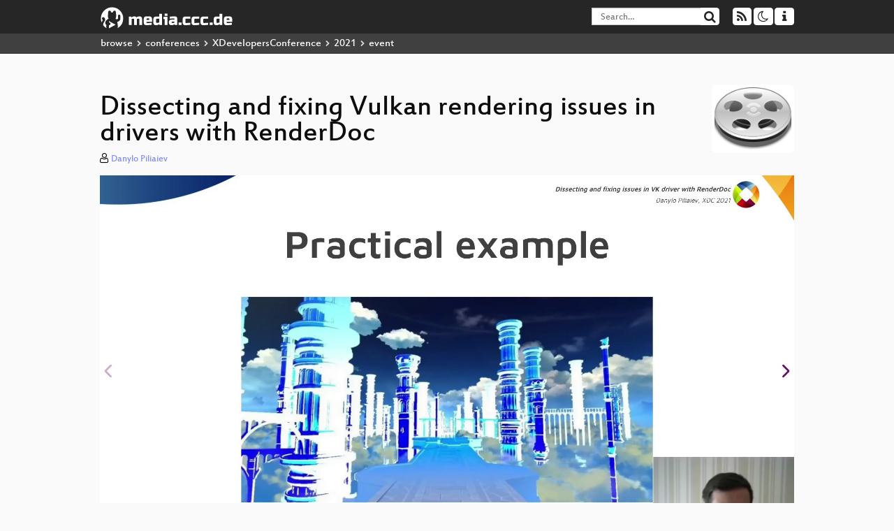

--- FILE ---
content_type: text/html; charset=utf-8
request_url: https://media.ccc.de/v/xdc2021-6-dissecting_and_fixing_vulkan_rendering_issues_in_drivers_with_renderdoc
body_size: 6332
content:
<!DOCTYPE html>
<html lang="en">
<head>
<meta content="IE=edge" http-equiv="X-UA-Compatible">
<meta content="text/html; charset=UTF-8" http-equiv="Content-Type">
<meta content="index,follow" name="robots">
<meta content="CCC" name="publisher">
<meta content="
Broken and flickering geometry, corrupted textures, and even hangs in real-world games and apps are common issues in open-source graphic..." name="description">

<meta content="xdc2021, 6, 2021, Main Track, Chaos Computer Club, Video, Media, Streaming, TV, Hacker" name="keywords">
<meta content="2ozQIr-cQ-sJzGeJT_iTkS147fs3c5R3I1i6Dk_YLwA" name="google-site-verification">
<meta content="width=device-width, initial-scale=1.0" name="viewport">
<link href="/apple-touch-icon-57x57.png" rel="apple-touch-icon" sizes="57x57">
<link href="/apple-touch-icon-72x72.png" rel="apple-touch-icon" sizes="72x72">
<link href="/apple-touch-icon-60x60.png" rel="apple-touch-icon" sizes="60x60">
<link href="/apple-touch-icon-76x76.png" rel="apple-touch-icon" sizes="76x76">
<link href="/favicon-96x96.png" rel="icon" sizes="96x96" type="image/png">
<link href="/favicon-16x16.png" rel="icon" sizes="16x16" type="image/png">
<link href="/favicon-32x32.png" rel="icon" sizes="32x32" type="image/png">
<link rel="stylesheet" href="/assets/application-3ad2dd5ecb6545131aad78806e677698a74457b1a4c8d55f1804d430b39a1057.css" />
<script src="/assets/application-08c36f4689d6edef8dab6fa211421967d21e1910f65f791f0dd55e8a56114acc.js"></script>
<link href="/news.atom" rel="alternate" title="ATOM" type="application/atom+xml">
<link href="/updates.rdf" rel="alternate" title="last 100" type="application/rss+xml">
<link href="/podcast.xml" rel="alternate" title="last 100" type="application/rss+xml">
<link href="/podcast-archive.xml" rel="alternate" title="podcast archive" type="application/rss+xml">

<title>
Dissecting and fixing Vulkan rendering issues in drivers with RenderDoc

- media.ccc.de
</title>
<noscript>
<style>
  .script-only { display: none !important; }
  .slider { display: flex; gap: 1em; }
  .nav-tabs { display: none; }
  .tab-content > .tab-pane { display: block; }
</style>
</noscript>

<meta content="Dissecting and fixing Vulkan rendering issues in drivers with RenderDoc" property="og:title">
<meta content="video.other" property="og:type">
<meta content="/v/xdc2021-6-dissecting_and_fixing_vulkan_rendering_issues_in_drivers_with_renderdoc" property="og:url">
<meta content="https://static.media.ccc.de/media/conferences/XDevelopersConference/2021/6-dbb6fcdb-871f-59dd-a978-873cef429588_preview.jpg" property="og:image">
<meta content="https://cdn.media.ccc.de/events/XDevelopersConference/2021/h264-hd/xdc2021-6-eng-Dissecting_and_fixing_Vulkan_rendering_issues_in_drivers_with_RenderDoc_hd.mp4" property="og:video">
<meta content="2021-09-23 00:00:00 +0200" property="og:video:release_date">
<meta content="
Broken and flickering geometry, corrupted textures, and even hangs in real-world games and apps are common issues in open-source graphic..." property="og:description">
<meta content="player" property="twitter:card">
<meta content="https://media.ccc.de/v/xdc2021-6-dissecting_and_fixing_vulkan_rendering_issues_in_drivers_with_renderdoc/oembed" property="twitter:player">
<meta content="480" property="twitter:player:height">
<meta content="854" property="twitter:player:width">
<meta content="Danylo Piliaiev" property="author">
<link href="/v/xdc2021-6-dissecting_and_fixing_vulkan_rendering_issues_in_drivers_with_renderdoc" rel="canonical">
<script type="application/ld+json">
{
  "@context": "https://schema.org",
  "@type": "VideoObject",
  "name": "Dissecting and fixing Vulkan rendering issues in drivers with RenderDoc",
  "description": "
Broken and flickering geometry, corrupted textures, and even hangs in real-world games and apps are common issues in open-source graphic...",
  "thumbnailUrl": "https://static.media.ccc.de/media/conferences/XDevelopersConference/2021/6-dbb6fcdb-871f-59dd-a978-873cef429588_preview.jpg",
  "uploadDate": "2021-09-23 00:00:00 +0200",
  "duration": "PT1540S",
  "publisher": {
    "@type": "Organization",
    "name": "media.ccc.de",
      "logo": {
      "@type": "ImageObject",
      "url": "/apple-touch-icon.png",
      "width": 180,
      "height": 180
    }
  },
  "contentUrl": "xdc2021-6-eng-Dissecting_and_fixing_Vulkan_rendering_issues_in_drivers_with_RenderDoc_hd.mp4",
  "embedUrl": "https://media.ccc.de/v/xdc2021-6-dissecting_and_fixing_vulkan_rendering_issues_in_drivers_with_renderdoc/oembed"
}

</script>
<link href="https://media.ccc.de/c/xdc2021/podcast/webm-hq.xml" rel="alternate" title="Podcast feed webm for this folder" type="application/rss+xml">
<link href="https://media.ccc.de/c/xdc2021/podcast/mp4-hq.xml" rel="alternate" title="Podcast feed mp4 for this folder" type="application/rss+xml">
<link href="https://media.ccc.de/c/xdc2021/podcast/opus.xml" rel="alternate" title="Podcast feed opus for this folder" type="application/rss+xml">
<link href="https://media.ccc.de/c/xdc2021/podcast/mp3.xml" rel="alternate" title="Podcast feed mp3 for this folder" type="application/rss+xml">

<link href='https://media.ccc.de/public/oembed?url=https%3A%2F%2Fmedia.ccc.de%2Fv%2Fxdc2021-6-dissecting_and_fixing_vulkan_rendering_issues_in_drivers_with_renderdoc' rel='alternate' title='media.ccc.de oembed profile' type='application/json+oembed'>

<style>

</style>
</head>
<body class="page-show
">
<div class="navbar navbar-default navbar-fixed-top dark" role="navigation">
<div class="container-fluid">
<div class="navbar-header">
<a class="navbar-brand" href="/">
<span>
<img alt="media.ccc.de logo, a lucky cat holding a play icon" src="/assets/frontend/voctocat-header-b587ba587ba768c4a96ed33ee72747b9a5432b954892e25ed9f850a99c7d161c.svg">
</span>
</a>
</div>
<div class="nav navbar-form navbar-right button-wrapper">
<a class="form-control btn btn-default" href="/about.html">
<span class="icon icon-info"></span>
</a>
</div>
<div class="nav navbar-form navbar-right compact dropdown script-only">
<button aria-expanded="true" aria-haspopup="true" class="form-control btn btn-default dropdown-toggle" data-toggle="dropdown" id="theme-menu">
<span class="icon icon-moon-o"></span>
</button>
<div aria-labelledby="theme-menu" class="dropdown-menu themes-dropdown">
<li>
<a data-turbolinks="false" href="#" onclick="toggleTheme(&#39;system&#39;)" role="button">System</a>
</li>
<li>
<a data-turbolinks="false" href="#" onclick="toggleTheme(&#39;light&#39;)" role="button">Light</a>
</li>
<li>
<a data-turbolinks="false" href="#" onclick="toggleTheme(&#39;dark&#39;)" role="button">Dark</a>
</li>
</div>
</div>
<div class="nav navbar-form navbar-right compact dropdown script-only">
<button aria-expanded="true" aria-haspopup="true" class="btn btn-default dropdown-toggle" data-toggle="dropdown" id="feed-menu">
<span class="icon icon-rss"></span>
</button>
<div aria-labelledby="feed-menu" class="dropdown-menu feeds_dropdown">
<table class="feeds_list">
<tr>
<td>
<a class="" href="/news.atom" title="">
News
</a>
</td>
<td class="placeholder"></td>
</tr>
<tr>
<td>
<a class="" href="/updates.rdf" title="">
RSS, last 100
</a>
</td>
<td class="placeholder"></td>
</tr>
<tr>
<td>
<a class="" href="/podcast-hq.xml" title="">
Podcast feed of the last two years
</a>
</td>
<td>
<a href="/podcast-lq.xml" title="Podcast feed of the last two years (SD)">
SD quality
</a>
</td>
</tr>
<tr>
<td>
<a class="" href="/podcast-audio-only.xml" title="">
Podcast audio feed of the last year
</a>
</td>
<td class="placeholder"></td>
</tr>
<tr>
<td>
<a class="" href="/podcast-archive-hq.xml" title="">
Podcast archive feed, everything older than two years
</a>
</td>
<td>
<a href="/podcast-archive-lq.xml" title="Podcast archive feed, everything older than two years (SD)">
SD quality
</a>
</td>
</tr>
<tr class="headline">
<td class="headline" colspan="2">
<div>
<span>
Podcast feeds for xdc2021
</span>
</div>
</td>
</tr>
<tr>
<td>
<a class="indented" href="https://media.ccc.de/c/xdc2021/podcast/webm-hq.xml" title="webm">
webm
</a>
</td>
<td>
<a href="https://media.ccc.de/c/xdc2021/podcast/webm-lq.xml" title="webm (SD)">
SD quality
</a>
</td>
</tr>
<tr>
<td>
<a class="indented" href="https://media.ccc.de/c/xdc2021/podcast/mp4-hq.xml" title="mp4">
mp4
</a>
</td>
<td>
<a href="https://media.ccc.de/c/xdc2021/podcast/mp4-lq.xml" title="mp4 (SD)">
SD quality
</a>
</td>
</tr>
<tr>
<td>
<a class="indented" href="https://media.ccc.de/c/xdc2021/podcast/opus.xml" title="opus">
opus
</a>
</td>
<td class="placeholder"></td>
</tr>
<tr>
<td>
<a class="indented" href="https://media.ccc.de/c/xdc2021/podcast/mp3.xml" title="mp3">
mp3
</a>
</td>
<td class="placeholder"></td>
</tr>
</table>

</div>
</div>
<form action="/search/" class="navbar-form navbar-right" id="media-search" method="get" role="search">
<div class="form-group input-group">
<input class="form-control" name="q" placeholder="Search…" size="17" type="search" value="">
<span class="input-group-btn">
<button class="btn btn-default" type="submit">
<span class="icon icon-search"></span>
</button>
</span>
</div>
</form>
</div>
<div aria-labelledby="feedMenu" class="feeds_dropdown" id="feedMenuMobile">
<table class="feeds_list">
<tr>
<td>
<a class="" href="/news.atom" title="">
News
</a>
</td>
<td class="placeholder"></td>
</tr>
<tr>
<td>
<a class="" href="/updates.rdf" title="">
RSS, last 100
</a>
</td>
<td class="placeholder"></td>
</tr>
<tr>
<td>
<a class="" href="/podcast-hq.xml" title="">
Podcast feed of the last two years
</a>
</td>
<td>
<a href="/podcast-lq.xml" title="Podcast feed of the last two years (SD)">
SD quality
</a>
</td>
</tr>
<tr>
<td>
<a class="" href="/podcast-audio-only.xml" title="">
Podcast audio feed of the last year
</a>
</td>
<td class="placeholder"></td>
</tr>
<tr>
<td>
<a class="" href="/podcast-archive-hq.xml" title="">
Podcast archive feed, everything older than two years
</a>
</td>
<td>
<a href="/podcast-archive-lq.xml" title="Podcast archive feed, everything older than two years (SD)">
SD quality
</a>
</td>
</tr>
<tr class="headline">
<td class="headline" colspan="2">
<div>
<span>
Podcast feeds for xdc2021
</span>
</div>
</td>
</tr>
<tr>
<td>
<a class="indented" href="https://media.ccc.de/c/xdc2021/podcast/webm-hq.xml" title="webm">
webm
</a>
</td>
<td>
<a href="https://media.ccc.de/c/xdc2021/podcast/webm-lq.xml" title="webm (SD)">
SD quality
</a>
</td>
</tr>
<tr>
<td>
<a class="indented" href="https://media.ccc.de/c/xdc2021/podcast/mp4-hq.xml" title="mp4">
mp4
</a>
</td>
<td>
<a href="https://media.ccc.de/c/xdc2021/podcast/mp4-lq.xml" title="mp4 (SD)">
SD quality
</a>
</td>
</tr>
<tr>
<td>
<a class="indented" href="https://media.ccc.de/c/xdc2021/podcast/opus.xml" title="opus">
opus
</a>
</td>
<td class="placeholder"></td>
</tr>
<tr>
<td>
<a class="indented" href="https://media.ccc.de/c/xdc2021/podcast/mp3.xml" title="mp3">
mp3
</a>
</td>
<td class="placeholder"></td>
</tr>
</table>

</div>
</div>
<div class="breadcrumb dark">
<ol class="container-fluid breadcrumb">
<li>
<a class="inverted" href="/b">
browse
</a>
</li>
<li>
<span class="icon icon-chevron-right"></span>
<a class="inverted" href="/b/conferences">
conferences
</a>
</li>
<li>
<span class="icon icon-chevron-right"></span>
<a class="inverted" href="/b/conferences/XDevelopersConference">
XDevelopersConference
</a>
</li>
<li>
<span class="icon icon-chevron-right"></span>
<a class="inverted" href="/b/conferences/XDevelopersConference/2021">
2021
</a>
</li>
<li class="active">
<span class="icon icon-chevron-right"></span>
event
</li>
</ol>
</div>

<main class="container-fluid">
<div class="player-header">
<div class="conference">
<a class="thumbnail conference" href="/c/xdc2021">
<img alt="conference logo" src="https://static.media.ccc.de/media/unknown.png">
</a>
</div>
<h1>
Dissecting and fixing Vulkan rendering issues in drivers with RenderDoc
</h1>
</div>
<p class="persons">
<span class="icon icon-user-light"></span>
<a href="/search?p=Danylo+Piliaiev">Danylo Piliaiev</a>

</p>
<div class="player video" data-aspect-ratio="16:9">
<div class="kiosk"></div>
<!-- Mediaelement Player -->
<video class="video" controls="controls" data-id="10156" data-timeline="https://static.media.ccc.de/media/conferences/XDevelopersConference/2021/6-dbb6fcdb-871f-59dd-a978-873cef429588.timeline.jpg" height="100%" poster="https://static.media.ccc.de/media/conferences/XDevelopersConference/2021/6-dbb6fcdb-871f-59dd-a978-873cef429588_preview.jpg" preload="metadata" width="100%">
<source data-lang="eng" data-quality="high" src="https://cdn.media.ccc.de/events/XDevelopersConference/2021/h264-hd/xdc2021-6-eng-Dissecting_and_fixing_Vulkan_rendering_issues_in_drivers_with_RenderDoc_hd.mp4" title="eng 1080p" type="video/mp4">
<source data-lang="eng" data-quality="high" src="https://cdn.media.ccc.de/events/XDevelopersConference/2021/webm-hd/xdc2021-6-eng-Dissecting_and_fixing_Vulkan_rendering_issues_in_drivers_with_RenderDoc_webm-hd.webm" title="eng 1080p" type="video/webm">
<source data-lang="eng" data-quality="low" src="https://cdn.media.ccc.de/events/XDevelopersConference/2021/h264-sd/xdc2021-6-eng-Dissecting_and_fixing_Vulkan_rendering_issues_in_drivers_with_RenderDoc_sd.mp4" title="eng 576p" type="video/mp4">
<source data-lang="eng" data-quality="low" src="https://cdn.media.ccc.de/events/XDevelopersConference/2021/webm-sd/xdc2021-6-eng-Dissecting_and_fixing_Vulkan_rendering_issues_in_drivers_with_RenderDoc_webm-sd.webm" title="eng 576p" type="video/webm">
<track kind="metadata" label="thumbnails" src="https://static.media.ccc.de/media/conferences/XDevelopersConference/2021/6-dbb6fcdb-871f-59dd-a978-873cef429588.thumbnails.vtt" srclang="">
<link href="/postroll/xdc2021-6-dissecting_and_fixing_vulkan_rendering_issues_in_drivers_with_renderdoc" rel="postroll">
</video>
<script>
  $(function() {
    var params = new URLSearchParams(window.location.hash && window.location.hash.split('#')[1]);
    var stamp = params.get('t'),
        lang = params.get('l'),
        srt = params.get('s'),
        $video = $('video'),
        promises = [];
  
    $('video source').each(function() {
      var $source = $(this);
      // Prop always presents the fully resolved URL
      promises.push(
        MirrorbrainFix.selectMirror($source.prop('src'), function(mirror) {
          $source.attr('src', mirror);
        })
      );
    });
  
    $.when.apply($, promises).done(function() {
      $('video').mediaelementplayer({
        usePluginFullScreen: true,
        enableAutosize: true,
        stretching: 'responsive',
        features: ['skipback', 'playpause', 'jumpforward', 'progress', 'current', 'duration', 
          'tracks', 'volume', 'speed', 'sourcechooser', 'fullscreen', 'postroll', 'timelens'],
        skipBackInterval: 15,
        startLanguage: lang,
        success: function (mediaElement, originalNode, player) {
          window.mediaElement = mediaElement;
          window.player = player;
  
          if (srt || srt === "") {
            var subtitles = player.tracks.filter(x => x.kind === 'subtitles');
            var track = subtitles.filter(x => x.srclang === srt);
            console.log(track);
            if (track) {
              player.setTrack(track[0].trackId);
            } else {
              player.setTrack(subtitles[0].trackId);
            }
          }
  
          mediaElement.addEventListener('canplay', function () {
            if (stamp) {
              mediaElement.setCurrentTime(stamp);
              stamp = null;
            }
          });
          mediaElement.addEventListener('playing', function () {
            $.post("/public/recordings/count", {event_id: $video.data('id'), src: mediaElement.src});
          }, false);
  
          function updateHash() {
            var l = player.options.startLanguage || '';
            var hash =  (l ? '#l='+l+'&t=' : '#t=') + Math.round(mediaElement.currentTime);
            if (srt) {
              hash += '&s=' + srt;
            }
            window.location.replaceHash(hash);
          }          
          mediaElement.addEventListener('pause', updateHash, false);
          mediaElement.addEventListener('seeked', updateHash, false);
  
          // see https://github.com/voc/voctoweb/pull/447
          mediaElement.firstChild.addEventListener('dblclick', function() {
            player.enterFullScreen()
          });
  
          document.addEventListener('keypress', function (event) {
            // do not capture events from input fields
            if (event.target.tagName === 'INPUT') {
              return;
            }
            switch(event.key) {
              case 'k':
              case ' ':
                event.preventDefault();
                player.paused ? player.play() : player.pause();
                break; 
              case 'f':
                player.fullscreen();
                //event.preventDefault();   
                break; 
              default:
                // forward other events to player
                mediaElement.dispatchEvent(event);
                console.log(event);
            }
          });
        }
      });
    });
  })
</script>

</div>
<a href="/c/xdc2021/Main%20Track" rel="tag" class=" label label-default">Main Track</a>
Playlists:
<a href="/v/xdc2021-6-dissecting_and_fixing_vulkan_rendering_issues_in_drivers_with_renderdoc/playlist">&#39;xdc2021&#39; videos starting here</a>
/
<a data-method="get" href="/v/xdc2021-6-dissecting_and_fixing_vulkan_rendering_issues_in_drivers_with_renderdoc/audio">audio</a>
<ul class="metadata">
<li class="duration digits">
<span class="icon icon-clock-o"></span>
25 min
</li>
<li class="date digits">
<span class="icon icon-calendar-o" title="event date"></span>
2021-09-16
</li>
<li>
<span class="icon icon-upload" title="release date"></span>
2021-09-23
</li>
<li class="view-count digits">
<span class="icon icon-eye" title="35 views"></span>
35
</li>
<li>
<span class="icon icon-external-link"></span>
<a href="https://c3voc.de">Fahrplan</a>
</li>
</ul>
<!-- %h3 About -->
<p class="description">
<p>
Broken and flickering geometry, corrupted textures, and even hangs in real-world games and apps are common issues in open-source graphics driver development. While conformance tests are mostly narrow and confined, finding driver problems when running triple-A games can be a challenging task.</p>

<p>This talk will show a major misrendering example when running a game and the steps taken to pinpoint the underlying problem in shader compilation using RenderDoc. We will briefly touch the taxonomy of different issues, typical causes, and generic methods to try.
<br />        </p>
</p>
<h3>Download</h3>
<div class="download">
<div class="downloads">
<div class="row video">
<div class="col-sm-2 col-md-1">
<h4>Video</h4>
</div>
<div class="col-sm-10 col-md-11">
<ul class="nav nav-tabs" role="tablist">
<li class="active" role="presentation">
<a aria-controls="mp4" data-toggle="tab" href="#mp4" role="tab">
MP4
</a>
</li>
<li class="" role="presentation">
<a aria-controls="webm" data-toggle="tab" href="#webm" role="tab">
WebM
</a>
</li>
</ul>
<div class="tab-content">
<div class="tab-pane active" id="mp4" role="tabpanel">
<div class="btn-wrap">
<a class="btn btn-default download hq" href="https://cdn.media.ccc.de/events/XDevelopersConference/2021/h264-hd/xdc2021-6-eng-Dissecting_and_fixing_Vulkan_rendering_issues_in_drivers_with_RenderDoc_hd.mp4">
<div class="title">Download 1080p</div>
<span class="language">eng</span>
<span class="size">95 MB</span>
</a>
</div>
<div class="btn-wrap">
<a class="btn btn-default download hq" href="https://cdn.media.ccc.de/events/XDevelopersConference/2021/h264-sd/xdc2021-6-eng-Dissecting_and_fixing_Vulkan_rendering_issues_in_drivers_with_RenderDoc_sd.mp4">
<div class="title">Download 576p</div>
<span class="language">eng</span>
<span class="size">41 MB</span>
</a>
</div>
</div>
<div class="tab-pane" id="webm" role="tabpanel">
<div class="btn-wrap">
<a class="btn btn-default download hq" href="https://cdn.media.ccc.de/events/XDevelopersConference/2021/webm-hd/xdc2021-6-eng-Dissecting_and_fixing_Vulkan_rendering_issues_in_drivers_with_RenderDoc_webm-hd.webm">
<div class="title">Download 1080p</div>
<span class="language">eng</span>
<span class="size">128 MB</span>
</a>
</div>
<div class="btn-wrap">
<a class="btn btn-default download hq" href="https://cdn.media.ccc.de/events/XDevelopersConference/2021/webm-sd/xdc2021-6-eng-Dissecting_and_fixing_Vulkan_rendering_issues_in_drivers_with_RenderDoc_webm-sd.webm">
<div class="title">Download 576p</div>
<span class="language">eng</span>
<span class="size">54 MB</span>
</a>
</div>
</div>
</div>
</div>
</div>
<div class="row audio">
<div class="col-sm-2 col-md-1">
<h4>Audio</h4>
</div>
<div class="col-sm-10 col-md-11">
<div class="tab-content">
<div class="btn-wrap">
<a class="btn btn-default download audio eng" href="https://cdn.media.ccc.de/events/XDevelopersConference/2021/mp3/xdc2021-6-eng-Dissecting_and_fixing_Vulkan_rendering_issues_in_drivers_with_RenderDoc_mp3.mp3">
<div class="title">Download mp3</div>
<span class="language">eng</span>
<span class="size">23 MB</span>
</a>
</div>
<div class="btn-wrap">
<a class="btn btn-default download audio eng" href="https://cdn.media.ccc.de/events/XDevelopersConference/2021/opus/xdc2021-6-eng-Dissecting_and_fixing_Vulkan_rendering_issues_in_drivers_with_RenderDoc_opus.opus">
<div class="title">Download opus</div>
<span class="language">eng</span>
<span class="size">13 MB</span>
</a>
</div>
</div>
</div>
</div>
</div>

</div>
<!-- %h3 Embed/Share -->
<div class="share">
<div class="row">
<div class="col-md-6">
<h3>Embed</h3>
<textarea class="share" readonly rows="2"><iframe width="1024" height="576" src="https://media.ccc.de/v/xdc2021-6-dissecting_and_fixing_vulkan_rendering_issues_in_drivers_with_renderdoc/oembed" frameborder="0" allowfullscreen></iframe></textarea>
</div>
<div class="col-md-6">
<h3>Share:</h3>
<ul class="share">
<li>
<button data-share="mastodon" data-text="Dissecting and fixing Vulkan rendering issues in drivers with RenderDoc" data-url="https://media.ccc.de/v/xdc2021-6-dissecting_and_fixing_vulkan_rendering_issues_in_drivers_with_renderdoc">
<i class="icon-mastodon"></i>
</button>
</li>
<li>
<a class="popup" href="https://www.facebook.com/sharer/sharer.php?t=Dissecting+and+fixing+Vulkan+rendering+issues+in+drivers+with+RenderDoc&amp;u=https%3A%2F%2Fmedia.ccc.de%2Fv%2Fxdc2021-6-dissecting_and_fixing_vulkan_rendering_issues_in_drivers_with_renderdoc" title="via Facebook">
<i class="icon-facebook"></i>
</a>
</li>
<li>
<a class="popup" href="https://share.diasporafoundation.org/?title=Dissecting%20and%20fixing%20Vulkan%20rendering%20issues%20in%20drivers%20with%20RenderDoc&amp;url=https%3A%2F%2Fmedia.ccc.de%2Fv%2Fxdc2021-6-dissecting_and_fixing_vulkan_rendering_issues_in_drivers_with_renderdoc" title="via Diaspora">
<i class="icon-diaspora"></i>
</a>
</li>
<li>
<a href="mailto:?subject=Dissecting%20and%20fixing%20Vulkan%20rendering%20issues%20in%20drivers%20with%20RenderDoc&amp;body=Dissecting%20and%20fixing%20Vulkan%20rendering%20issues%20in%20drivers%20with%20RenderDoc%3A%20https%3A%2F%2Fmedia.ccc.de%2Fv%2Fxdc2021-6-dissecting_and_fixing_vulkan_rendering_issues_in_drivers_with_renderdoc" title="by Mail">
<i class="icon-envelope"></i>
</a>
</li>
</ul>
</div>
</div>
<script>
  $(function() {
    $('.share').on('click', 'a.popup', function (e) {
      window.open(this.href, 'share it', 'width=800,height=420,resizable=yes');
      e.preventDefault();
    });
    $("textarea.share").on('focus', function() {
      $(this).select();
    });
    $('.share').on('click', '[data-share=mastodon]', function (e) {
      e.stopPropagation();
      mastodonShare(this.dataset.text, this.dataset.url);
      e.preventDefault();
    })
  });
</script>

</div>
<h3>Tags</h3>
<div class="tags">
<a href="/c/xdc2021/xdc2021" rel="tag" class=" label label-default">xdc2021</a>
<a href="/tags/6" rel="tag" class=" label label-default">6</a>
<a href="/tags/2021" rel="tag" class=" label label-default">2021</a>
<a href="/c/xdc2021/Main%20Track" rel="tag" class=" label label-default">Main Track</a>
</div>
</main>

<footer class="dark">
by
<a class="inverted" href="//ccc.de">Chaos Computer Club e.V</a>
––
<a class="inverted" href="/about.html">About</a>
––
<a class="inverted" href="/about.html#apps">Apps</a>
––
<a class="inverted" href="//ccc.de/en/imprint">Imprint</a>
––
<a class="inverted" href="/about.html#privacy">Privacy</a>
––
<a class="inverted" href="//c3voc.de/">c3voc</a>
</footer>

</body>
</html>
